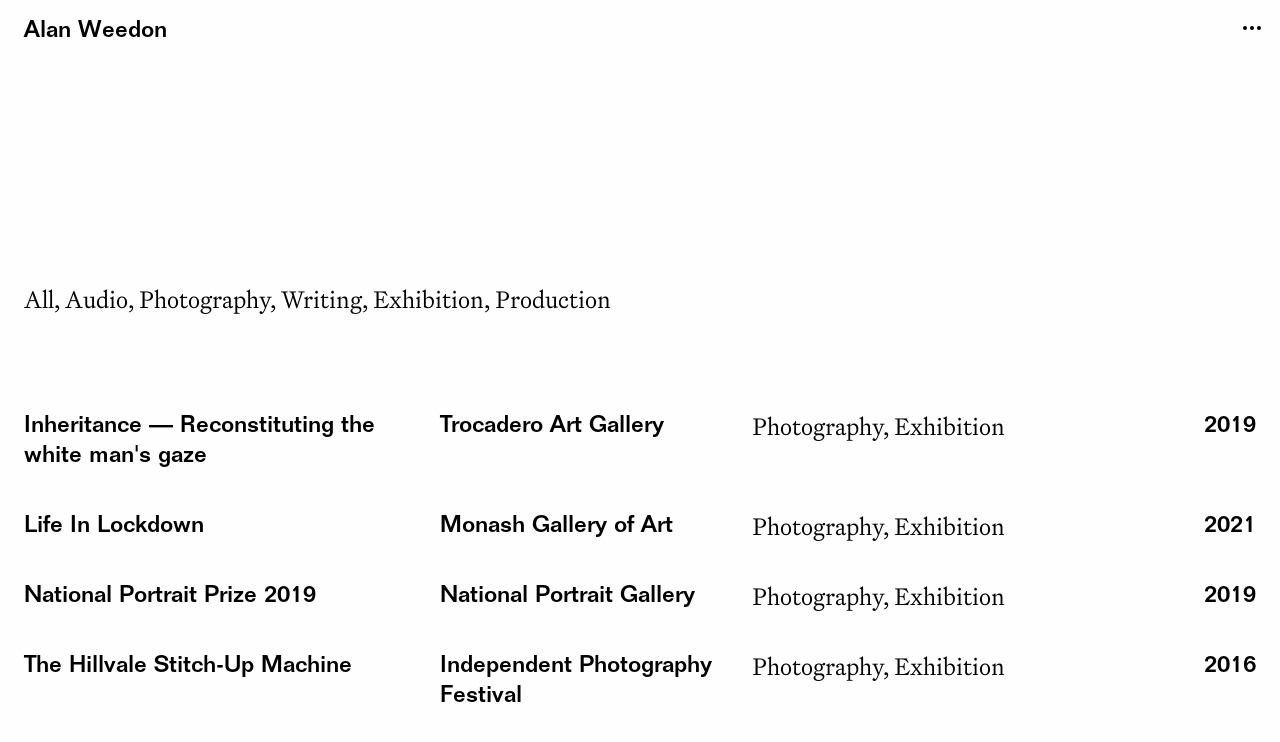

--- FILE ---
content_type: text/html; charset=UTF-8
request_url: https://www.alanweedon.co/?filter=Exhibition
body_size: 4210
content:
<!doctype html>

<html lang="en">
	<head>
		<meta charset="utf-8">
		<title>Alan Weedon</title>
		<meta name="description" content="xxx">
		<meta name="keywords" content="xxxx">
		<meta name="author" content="Alan Weedpon">
		<meta name="viewport" content="width=device-width,initial-scale=1.0">
		<!-- <link rel="icon" type="image/svg+xml" href="/assets/favicon.svg">
		<link rel="icon" type="image/png" href="/assets/favicon.png"> -->
		<script src="https://cdn.tailwindcss.com"></script>
		<link href="https://www.alanweedon.co/assets/css/styles.css" rel="stylesheet">		<script src="//unpkg.com/alpinejs" defer></script>
		<!-- <script src="//instant.page/5.1.0" type="module" integrity="sha384-by67kQnR+pyfy8yWP4kPO12fHKRLHZPfEsiSXR8u2IKcTdxD805MGUXBzVPnkLHw"></script> -->
	</head>
		<body  style="background-color: #FEFEFE;"    class="px-6 pt-3 text-xl sm:text-2xl antialiased cursor-auto">

<div class="grid grid-cols-12 gap-4 sticky top-4 font-folio">
	<div class="col-span-6"><a href="https://www.alanweedon.co">Alan Weedon</a></div>
	<div class="col-span-6 float-right">
		<button id="open-about" class="fixed right-4 top-4">
			<svg width="24" height="24" viewBox="0 0 24 24" fill="none" xmlns="http://www.w3.org/2000/svg">
			<path d="M12 13C12.5523 13 13 12.5523 13 12C13 11.4477 12.5523 11 12 11C11.4477 11 11 11.4477 11 12C11 12.5523 11.4477 13 12 13Z" stroke="black" stroke-width="2" stroke-linecap="round" stroke-linejoin="round"/>
			<path d="M19 13C19.5523 13 20 12.5523 20 12C20 11.4477 19.5523 11 19 11C18.4477 11 18 11.4477 18 12C18 12.5523 18.4477 13 19 13Z" stroke="black" stroke-width="2" stroke-linecap="round" stroke-linejoin="round"/>
			<path d="M5 13C5.55228 13 6 12.5523 6 12C6 11.4477 5.55228 11 5 11C4.44772 11 4 11.4477 4 12C4 12.5523 4.44772 13 5 13Z" stroke="black" stroke-width="2" stroke-linecap="round" stroke-linejoin="round"/>
			</svg>
		</button>
	</div>
</div>



<section id="about" class="no-scrollbar hidden flex flex-row-reverse font-folio z-50 transition-transform">
    <div  style="background-color: #e6e6e6;"    class="fixed pt-4 pl-8 pr-12 sm:pr-24 right-0 top-0 w-full sm:w-1/2 h-full shadow-xl overflow-y-auto">
		<div class="fixed right-4">
			<button id="close-about">
				<svg width="24" hessight="24" viewBox="0 0 24 24" fill="none" xmlns="http://www.w3.org/2000/svg">
				<path d="M18 6L6 18" stroke="black" stroke-width="2" stroke-linecap="round" stroke-linejoin="round"/>
				<path d="M6 6L18 18" stroke="black" stroke-width="2" stroke-linecap="round" stroke-linejoin="round"/>
				</svg>
			</button>
		</div>

		<div class="pb-8">
			<h1>
			<p>Hi. I work with sound, words, and photography.</p>
<p><br></p>
<p>Over the past decade I've worked for the BBC World Service, Monocle Radio, ABC Radio National, ABC News, and the Sydney Opera House, among others. </p>
<p><br></p>
<p>In that time I've made audio documentaries, produced live radio and podcasts, curated public talks, and reported on foreign affairs. </p>
<p><br></p>
<p>I also take photos. Lots of them. Some of them have been exhibited around Australia as part of the National Portrait Prize. </p>
<p><br></p>
<p>So, if you're into the arts, design, and social history, give my work a read, listen, or look. </p>
<p><br></p>
<p>Presently, you can find me in London working for Sony Music Podcasts, where I produce <a href="https://thisishistory.supportingcast.fm">This Is History &mdash; A Dynasty To Die For, hosted by Dan Jones</a>.</p>			</h1>
		</div>

				<div class="w-2/3 sm:w-1/2 h-auto my-8 mix-blend-multiply">
			<picture>
				<source srcset="https://www.alanweedon.co/media/pages/info/4742b83ec1-1747865474/aw-march2019.avif" type="image/avif">
				<source srcset="https://www.alanweedon.co/media/pages/info/4742b83ec1-1747865474/aw-march2019.webp" type="image/webp">
				<img src="https://www.alanweedon.co/media/pages/info/4742b83ec1-1747865474/aw-march2019.jpg" alt="Portrait of Alan Weedon">
			</picture>
		</div>
		

		<div class="pt-4 pb-8">
			<h3 class="text-base font-epicene uppercase pb-2">
				Get in touch
			</h3>
			<a href="mailto:hello@alanweedon.co">
			Email, 
			</a>
			<a href="mailto:https://www.instagram.com/alan_weedon/" target="_blank">
			Instagram
			</a>
		</div>
		<div class="pb-8">
			<h3 class="text-base font-epicene uppercase pb-2">
			Selected publications / clients
			</h3>
			<ul><li></li><li>ABC News</li><li>ABC Radio National</li><li>BBC World Service</li><li>BBC Radio 4's Today</li><li>Broadsheet</li><li>Future Classic</li><li>Monocle Radio</li><li>i-D</li><li>Play On Music</li><li>Science Gallery Melbourne</li><li>Sydney Opera House</li><li>VICE</li><li>The Wheeler Centre</li></ul>		</div>
		<div class="pt-4 mb-40 sm:mb-24">
			<h3 class="text-base font-epicene uppercase pb-2">
				Site
			</h3>
			<a href="https://newassoc.world" target="_blank">
			New Association 
			</a>
		</div>
    </div>
</section>

<script>
    let modal = document.getElementById("about");
	let btn = document.getElementById("open-about");
	let button = document.getElementById("close-about");

    // We want the modal to open when the Open button is clicked
    btn.onclick = function() {
    modal.style.display = "block";
    }
    // We want the modal to close when the OK button is clicked
    button.onclick = function() {
    modal.style.display = "none";
    }

	window.onclick = function(event) {
    if (event.target == modal) {
     modal.style.display = "none";
    }
    }


</script>

<main class="mt-60 mb-40">



<section class="grid grid-cols-12 gap-4 mb-12">
    <div class="col-span-12 mb-6 font-epicene">
    <nav class="filter">
      <a href="https://www.alanweedon.co">All,</a>
      <a href="https://www.alanweedon.co?filter=Audio">Audio</a>, <a href="https://www.alanweedon.co?filter=Photography">Photography</a>, <a href="https://www.alanweedon.co?filter=Writing">Writing</a>, <a href="https://www.alanweedon.co?filter=Exhibition">Exhibition</a>, <a href="https://www.alanweedon.co?filter=Production">Production</a>    </nav>
    </div>
</section>




  
<section class="grid grid-cols-12 gap-4 font-folio leading-tight  " x-data="accordion(1)">
    <div class="mt-6 col-span-8 sm:col-span-4 cursor-pointer">
        <a role="button" @click="handleClick()"><span class="">Inheritance — Reconstituting the white man's gaze</span></a>
    </div>
    <div class="mt-6 col-span-4 sm:col-span-2 text-right sm:hidden">
        <p>2019</p>
    </div>
    <div class="col-span-12 sm:col-span-3 font-epicene sm:font-folio -mt-3 sm:mt-6 ">
        <p>Trocadero Art Gallery</p>
    </div>
    <div class="mt-6 col-span-3 hidden sm:block font-epicene">
        <p class="tags">Photography, Exhibition</p>
    </div>
    <div class="mt-6 col-span-6 sm:col-span-2 text-right hidden sm:block">
        <p>2019</p>
    </div>
    <div x-ref="tab" :style="handleToggle()" class="col-span-12 sm:col-span-6 overflow-hidden max-h-0 duration-300 transition-all font-epicene text-lg">
       				<div class="block sm:hidden col-xs-12 col-sm-8 col-md-6 show-hide w-2/3 mb-6">
					<a class="hero-img" href="https://www.alanweedon.co/projects/inheritance-reconstituting-the-white-man-s-gaze">
						<img class="rounded-xl" src="https://www.alanweedon.co/media/pages/projects/inheritance-reconstituting-the-white-man-s-gaze/5a9e9c1d15-1729871174/inheritance_lores.jpg" srcset="https://www.alanweedon.co/media/pages/projects/inheritance-reconstituting-the-white-man-s-gaze/5a9e9c1d15-1729871174/inheritance-lores-300x-q70.jpg 300w, https://www.alanweedon.co/media/pages/projects/inheritance-reconstituting-the-white-man-s-gaze/5a9e9c1d15-1729871174/inheritance-lores-800x-q90.jpg 800w, https://www.alanweedon.co/media/pages/projects/inheritance-reconstituting-the-white-man-s-gaze/5a9e9c1d15-1729871174/inheritance-lores-1024x-q90.jpg 1024w, https://www.alanweedon.co/media/pages/projects/inheritance-reconstituting-the-white-man-s-gaze/5a9e9c1d15-1729871174/inheritance-lores-1440x-q90.jpg 1440w, https://www.alanweedon.co/media/pages/projects/inheritance-reconstituting-the-white-man-s-gaze/5a9e9c1d15-1729871174/inheritance-lores-2048x-q90.jpg 2048w" alt="Inheritance — Reconstituting the white man's gaze image" />
					</a>
				</div>
			      <div class="group">
        <p class="mb-4 text-xl">
        ‘Inheritance’ is a trip through Hayley Millar-Baker and Alan Weedon’s inherited photographic archives from their paternal relatives: white men of an inter-war Australia that has since been confined to the history books. For the artists, the world that is presented — Millar-Baker’s Grandfather and Weedon’s Father — is fragmented, as they died long before the artists were in a position to find out more.                <div class="hidden z-50 fixed top-1/2 left-1/2 -translate-x-1/2 -translate-y-1/2 mx-auto w-1/3 group-hover:block col-xs-12 col-sm-8 col-md-6 w-2/3 mb-6">
          <a class="hero-img" href="https://www.alanweedon.co/projects/inheritance-reconstituting-the-white-man-s-gaze">
            <img class="mx-auto" src="https://www.alanweedon.co/media/pages/projects/inheritance-reconstituting-the-white-man-s-gaze/5a9e9c1d15-1729871174/inheritance_lores.jpg" srcset="https://www.alanweedon.co/media/pages/projects/inheritance-reconstituting-the-white-man-s-gaze/5a9e9c1d15-1729871174/inheritance-lores-300x-q70.jpg 300w, https://www.alanweedon.co/media/pages/projects/inheritance-reconstituting-the-white-man-s-gaze/5a9e9c1d15-1729871174/inheritance-lores-800x-q90.jpg 800w, https://www.alanweedon.co/media/pages/projects/inheritance-reconstituting-the-white-man-s-gaze/5a9e9c1d15-1729871174/inheritance-lores-1024x-q90.jpg 1024w, https://www.alanweedon.co/media/pages/projects/inheritance-reconstituting-the-white-man-s-gaze/5a9e9c1d15-1729871174/inheritance-lores-1440x-q90.jpg 1440w, https://www.alanweedon.co/media/pages/projects/inheritance-reconstituting-the-white-man-s-gaze/5a9e9c1d15-1729871174/inheritance-lores-2048x-q90.jpg 2048w" alt="Inheritance — Reconstituting the white man's gaze image" />
          </a>
        </div>
                </p>
      </div>
                  <a class="underline" href="https://www.alanweedon.co/projects/inheritance-reconstituting-the-white-man-s-gaze">View project</a>
          </div>
</section>

<section class="grid grid-cols-12 gap-4 font-folio leading-tight  " x-data="accordion(2)">
    <div class="mt-6 col-span-8 sm:col-span-4 cursor-pointer">
        <a role="button" @click="handleClick()"><span class="">Life In Lockdown</span></a>
    </div>
    <div class="mt-6 col-span-4 sm:col-span-2 text-right sm:hidden">
        <p>2021</p>
    </div>
    <div class="col-span-12 sm:col-span-3 font-epicene sm:font-folio -mt-3 sm:mt-6 ">
        <p>Monash Gallery of Art</p>
    </div>
    <div class="mt-6 col-span-3 hidden sm:block font-epicene">
        <p class="tags">Photography, Exhibition</p>
    </div>
    <div class="mt-6 col-span-6 sm:col-span-2 text-right hidden sm:block">
        <p>2021</p>
    </div>
    <div x-ref="tab" :style="handleToggle()" class="col-span-12 sm:col-span-6 overflow-hidden max-h-0 duration-300 transition-all font-epicene text-lg">
       				<div class="block sm:hidden col-xs-12 col-sm-8 col-md-6 show-hide w-2/3 mb-6">
					<a class="hero-img" href="https://www.alanweedon.co/projects/life-in-lockdown">
						<img class="rounded-xl" src="https://www.alanweedon.co/media/pages/projects/life-in-lockdown/a60ccd25f5-1656315726/2_weedonalan_mgalockdown.jpg" srcset="https://www.alanweedon.co/media/pages/projects/life-in-lockdown/a60ccd25f5-1656315726/2-weedonalan-mgalockdown-300x-q70.jpg 300w, https://www.alanweedon.co/media/pages/projects/life-in-lockdown/a60ccd25f5-1656315726/2-weedonalan-mgalockdown-800x-q90.jpg 800w, https://www.alanweedon.co/media/pages/projects/life-in-lockdown/a60ccd25f5-1656315726/2-weedonalan-mgalockdown-1024x-q90.jpg 1024w, https://www.alanweedon.co/media/pages/projects/life-in-lockdown/a60ccd25f5-1656315726/2-weedonalan-mgalockdown-1440x-q90.jpg 1440w, https://www.alanweedon.co/media/pages/projects/life-in-lockdown/a60ccd25f5-1656315726/2-weedonalan-mgalockdown-2048x-q90.jpg 2048w" alt="Life In Lockdown image" />
					</a>
				</div>
			      <div class="group">
        <p class="mb-4 text-xl">
        This portrait made it into Monash Gallery of Art's Life in Lockdown exhibition, which included work by people who lived through Victoria’s lockdowns during 2020 and 2021 as a result of the COVID-19 global pandemic.                <div class="hidden z-50 fixed top-1/2 left-1/2 -translate-x-1/2 -translate-y-1/2 mx-auto w-1/3 group-hover:block col-xs-12 col-sm-8 col-md-6 w-2/3 mb-6">
          <a class="hero-img" href="https://www.alanweedon.co/projects/life-in-lockdown">
            <img class="mx-auto" src="https://www.alanweedon.co/media/pages/projects/life-in-lockdown/a60ccd25f5-1656315726/2_weedonalan_mgalockdown.jpg" srcset="https://www.alanweedon.co/media/pages/projects/life-in-lockdown/a60ccd25f5-1656315726/2-weedonalan-mgalockdown-300x-q70.jpg 300w, https://www.alanweedon.co/media/pages/projects/life-in-lockdown/a60ccd25f5-1656315726/2-weedonalan-mgalockdown-800x-q90.jpg 800w, https://www.alanweedon.co/media/pages/projects/life-in-lockdown/a60ccd25f5-1656315726/2-weedonalan-mgalockdown-1024x-q90.jpg 1024w, https://www.alanweedon.co/media/pages/projects/life-in-lockdown/a60ccd25f5-1656315726/2-weedonalan-mgalockdown-1440x-q90.jpg 1440w, https://www.alanweedon.co/media/pages/projects/life-in-lockdown/a60ccd25f5-1656315726/2-weedonalan-mgalockdown-2048x-q90.jpg 2048w" alt="Life In Lockdown image" />
          </a>
        </div>
                </p>
      </div>
            <a class="underline" href="https://www.stages.mga.org.au/life-in-lockdown" target="_blank">View project</a>
                </div>
</section>

<section class="grid grid-cols-12 gap-4 font-folio leading-tight  " x-data="accordion(3)">
    <div class="mt-6 col-span-8 sm:col-span-4 cursor-pointer">
        <a role="button" @click="handleClick()"><span class="">National Portrait Prize 2019</span></a>
    </div>
    <div class="mt-6 col-span-4 sm:col-span-2 text-right sm:hidden">
        <p>2019</p>
    </div>
    <div class="col-span-12 sm:col-span-3 font-epicene sm:font-folio -mt-3 sm:mt-6 ">
        <p>National Portrait Gallery</p>
    </div>
    <div class="mt-6 col-span-3 hidden sm:block font-epicene">
        <p class="tags">Photography, Exhibition</p>
    </div>
    <div class="mt-6 col-span-6 sm:col-span-2 text-right hidden sm:block">
        <p>2019</p>
    </div>
    <div x-ref="tab" :style="handleToggle()" class="col-span-12 sm:col-span-6 overflow-hidden max-h-0 duration-300 transition-all font-epicene text-lg">
       				<div class="block sm:hidden col-xs-12 col-sm-8 col-md-6 show-hide w-2/3 mb-6">
					<a class="hero-img" href="https://www.alanweedon.co/projects/national-portrait-prize-2019">
						<img class="rounded-xl" src="https://www.alanweedon.co/media/pages/projects/national-portrait-prize-2019/b1c245f17d-1655121512/wweedon_kllo_050418_hires-000031.jpg" srcset="https://www.alanweedon.co/media/pages/projects/national-portrait-prize-2019/b1c245f17d-1655121512/wweedon-kllo-050418-hires-000031-300x-q70.jpg 300w, https://www.alanweedon.co/media/pages/projects/national-portrait-prize-2019/b1c245f17d-1655121512/wweedon-kllo-050418-hires-000031-800x-q90.jpg 800w, https://www.alanweedon.co/media/pages/projects/national-portrait-prize-2019/b1c245f17d-1655121512/wweedon-kllo-050418-hires-000031-1024x-q90.jpg 1024w, https://www.alanweedon.co/media/pages/projects/national-portrait-prize-2019/b1c245f17d-1655121512/wweedon-kllo-050418-hires-000031-1440x-q90.jpg 1440w, https://www.alanweedon.co/media/pages/projects/national-portrait-prize-2019/b1c245f17d-1655121512/wweedon-kllo-050418-hires-000031-2048x-q90.jpg 2048w" alt="National Portrait Prize 2019 image" />
					</a>
				</div>
			      <div class="group">
        <p class="mb-4 text-xl">
        My portrait of musician Simon Lam was a finalist in the National Portrait Gallery of Australia's 2019 National Portrait Prize.                <div class="hidden z-50 fixed top-1/2 left-1/2 -translate-x-1/2 -translate-y-1/2 mx-auto w-1/3 group-hover:block col-xs-12 col-sm-8 col-md-6 w-2/3 mb-6">
          <a class="hero-img" href="https://www.alanweedon.co/projects/national-portrait-prize-2019">
            <img class="mx-auto" src="https://www.alanweedon.co/media/pages/projects/national-portrait-prize-2019/b1c245f17d-1655121512/wweedon_kllo_050418_hires-000031.jpg" srcset="https://www.alanweedon.co/media/pages/projects/national-portrait-prize-2019/b1c245f17d-1655121512/wweedon-kllo-050418-hires-000031-300x-q70.jpg 300w, https://www.alanweedon.co/media/pages/projects/national-portrait-prize-2019/b1c245f17d-1655121512/wweedon-kllo-050418-hires-000031-800x-q90.jpg 800w, https://www.alanweedon.co/media/pages/projects/national-portrait-prize-2019/b1c245f17d-1655121512/wweedon-kllo-050418-hires-000031-1024x-q90.jpg 1024w, https://www.alanweedon.co/media/pages/projects/national-portrait-prize-2019/b1c245f17d-1655121512/wweedon-kllo-050418-hires-000031-1440x-q90.jpg 1440w, https://www.alanweedon.co/media/pages/projects/national-portrait-prize-2019/b1c245f17d-1655121512/wweedon-kllo-050418-hires-000031-2048x-q90.jpg 2048w" alt="National Portrait Prize 2019 image" />
          </a>
        </div>
                </p>
      </div>
            <a class="underline" href="https://www.portrait.gov.au/npppphoto/91478/" target="_blank">View project</a>
                </div>
</section>

<section class="grid grid-cols-12 gap-4 font-folio leading-tight  " x-data="accordion(4)">
    <div class="mt-6 col-span-8 sm:col-span-4 cursor-pointer">
        <a role="button" @click="handleClick()"><span class="">The Hillvale Stitch-Up Machine</span></a>
    </div>
    <div class="mt-6 col-span-4 sm:col-span-2 text-right sm:hidden">
        <p>2016</p>
    </div>
    <div class="col-span-12 sm:col-span-3 font-epicene sm:font-folio -mt-3 sm:mt-6 ">
        <p>Independent Photography Festival</p>
    </div>
    <div class="mt-6 col-span-3 hidden sm:block font-epicene">
        <p class="tags">Photography, Exhibition</p>
    </div>
    <div class="mt-6 col-span-6 sm:col-span-2 text-right hidden sm:block">
        <p>2016</p>
    </div>
    <div x-ref="tab" :style="handleToggle()" class="col-span-12 sm:col-span-6 overflow-hidden max-h-0 duration-300 transition-all font-epicene text-lg">
       				<div class="block sm:hidden col-xs-12 col-sm-8 col-md-6 show-hide w-2/3 mb-6">
					<a class="hero-img" href="https://www.alanweedon.co/projects/the-hillvale-stitch-up-machine">
						<img class="rounded-xl" src="https://www.alanweedon.co/media/pages/projects/the-hillvale-stitch-up-machine/4d28a17ec9-1656316908/screen-shot-2022-03-29-at-3.37.42-pm.png" srcset="https://www.alanweedon.co/media/pages/projects/the-hillvale-stitch-up-machine/4d28a17ec9-1656316908/screen-shot-2022-03-29-at-3-37-42-pm-300x-q70.png 300w, https://www.alanweedon.co/media/pages/projects/the-hillvale-stitch-up-machine/4d28a17ec9-1656316908/screen-shot-2022-03-29-at-3-37-42-pm-800x-q90.png 800w, https://www.alanweedon.co/media/pages/projects/the-hillvale-stitch-up-machine/4d28a17ec9-1656316908/screen-shot-2022-03-29-at-3-37-42-pm-1024x-q90.png 1024w, https://www.alanweedon.co/media/pages/projects/the-hillvale-stitch-up-machine/4d28a17ec9-1656316908/screen-shot-2022-03-29-at-3-37-42-pm-1440x-q90.png 1440w, https://www.alanweedon.co/media/pages/projects/the-hillvale-stitch-up-machine/4d28a17ec9-1656316908/screen-shot-2022-03-29-at-3-37-42-pm-2048x-q90.png 2048w" alt="The Hillvale Stitch-Up Machine image" />
					</a>
				</div>
			      <div class="group">
        <p class="mb-4 text-xl">
        A photography project by Melbourne-based film developmer, Hillvale. C-41 colour negative film stitched together to create a continuous loop of photographs shot by local photographers run through a series of cogs in an installation called ‘The Hillvale Stitch-Up Machine’.                <div class="hidden z-50 fixed top-1/2 left-1/2 -translate-x-1/2 -translate-y-1/2 mx-auto w-1/3 group-hover:block col-xs-12 col-sm-8 col-md-6 w-2/3 mb-6">
          <a class="hero-img" href="https://www.alanweedon.co/projects/the-hillvale-stitch-up-machine">
            <img class="mx-auto" src="https://www.alanweedon.co/media/pages/projects/the-hillvale-stitch-up-machine/4d28a17ec9-1656316908/screen-shot-2022-03-29-at-3.37.42-pm.png" srcset="https://www.alanweedon.co/media/pages/projects/the-hillvale-stitch-up-machine/4d28a17ec9-1656316908/screen-shot-2022-03-29-at-3-37-42-pm-300x-q70.png 300w, https://www.alanweedon.co/media/pages/projects/the-hillvale-stitch-up-machine/4d28a17ec9-1656316908/screen-shot-2022-03-29-at-3-37-42-pm-800x-q90.png 800w, https://www.alanweedon.co/media/pages/projects/the-hillvale-stitch-up-machine/4d28a17ec9-1656316908/screen-shot-2022-03-29-at-3-37-42-pm-1024x-q90.png 1024w, https://www.alanweedon.co/media/pages/projects/the-hillvale-stitch-up-machine/4d28a17ec9-1656316908/screen-shot-2022-03-29-at-3-37-42-pm-1440x-q90.png 1440w, https://www.alanweedon.co/media/pages/projects/the-hillvale-stitch-up-machine/4d28a17ec9-1656316908/screen-shot-2022-03-29-at-3-37-42-pm-2048x-q90.png 2048w" alt="The Hillvale Stitch-Up Machine image" />
          </a>
        </div>
                </p>
      </div>
            <a class="underline" href="https://hillvalegallery.com.au/Past" target="_blank">View project</a>
                </div>
</section>


</main>

<script>
    document.addEventListener('alpine:init', () => {
      Alpine.store('accordion', {
        tab: 0
      });
      
      Alpine.data('accordion', (idx) => ({
        init() {
          this.idx = idx;
        },
        idx: -1,
        handleClick() {
          this.$store.accordion.tab = this.$store.accordion.tab === this.idx ? 0 : this.idx;
        },
        handleToggle() {
          return this.$store.accordion.tab === this.idx ? `max-height: ${this.$refs.tab.scrollHeight}px` : '';
        }
      }));
    })
  </script>

</body>
</html>